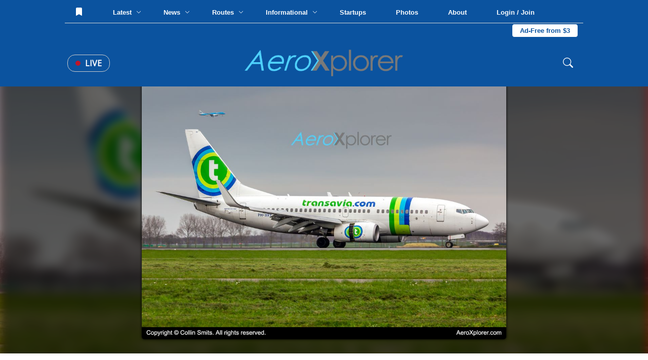

--- FILE ---
content_type: text/html; charset=UTF-8
request_url: https://aeroxplorer.com/viewphoto.php?id=41649
body_size: 113456
content:
<html lang="en">
<head>
   <!-- Global site tag (gtag.js) - Google Analytics -->
<script async src="https://www.googletagmanager.com/gtag/js?id=G-096XLTKPNR"></script>
<script>
  window.dataLayer = window.dataLayer || [];
  function gtag(){dataLayer.push(arguments);}
  gtag('js', new Date());

  gtag('config', 'G-096XLTKPNR');
</script>
<script data-ad-client="ca-pub-9187752978281231" async src="https://pagead2.googlesyndication.com/pagead/js/adsbygoogle.js"></script>    <meta charset="UTF-8">
    <meta name="viewport" content="width=device-width, initial-scale=1.0">
    <title>(PH-XRY) Transavia Boeing 737-7K2 by Collin Smits | AeroXplorer Photo Database</title>
    <link rel="stylesheet" href="../footer.css">
    <link rel="stylesheet" href="../styles.css?t=1768875514">
    <link rel="preconnect" href="https://fonts.gstatic.com">
    <link href="https://fonts.googleapis.com/css2?family=Bebas+Neue&family=Open+Sans&family=Quicksand&display=swap" rel="stylesheet">
    <link rel="shortcut icon" href="favicon.png">
    <link rel="preload" as="image" href="https://media.aeroxplorer.com/large/TEB-hWVSpK5GJ2qQbA8JrrO5.jpg">
    <script src="https://ajax.googleapis.com/ajax/libs/jquery/3.4.1/jquery.min.js"></script>
    <meta name="og:image" content="https://media.aeroxplorer.com/large/TEB-hWVSpK5GJ2qQbA8JrrO5.jpg">
    <meta name="keywords" content="PH-XRY - Transavia, Boeing 737-7K2, AMS, Collin Smits, AeroXplorer, Photos, Aviation, Photography, Aviation Photography, Plane Spotting">
    <meta name="description" content="Transavia Boeing 737-7K2 at AMS by Collin Smits  | AeroXplorer Photo Database. Upload your own photos for free!">
    <meta name="twitter:title" content="(PH-XRY) Transavia Boeing 737-7K2 by Collin Smits | AeroXplorer Photo Database" />
    <meta name="twitter:url" content="https://aeroxplorer.com/viewphoto.php?id=41649" />
    <meta name="twitter:description" content="Transavia Boeing 737-7K2 at AMS by Collin Smits  | AeroXplorer Photo Database. Upload your own photos for free!" />
    <meta name="twitter:image" content="https://media.aeroxplorer.com/large/TEB-hWVSpK5GJ2qQbA8JrrO5.jpg" />
    <meta name="twitter:card" content="summary_large_image" />
    <meta name="twitter:creator" content="@aeroxplorer" />
    <link rel="stylesheet" href="/nav.css">
    <style>
        /* -- BELOW ARE PAGE SPECIFIC -- */
        body {
            background-image: url('https://media.aeroxplorer.com/large/TEB-hWVSpK5GJ2qQbA8JrrO5.jpg');
            background-size: cover;
            background-repeat: no-repeat;
            background-attachment: fixed;
            backdrop-filter: blur(10px) grayscale(20%) contrast(120%) drop-shadow(16px 16px 20px red) brightness(40%);
        }
        .main-place {
            width: 100vw;
            display: flex;
            height: calc(100vh - 160px);
            justify-content: center;
            position: relative;
        }
        .main-place img {
            height: 90%;
            position: relative;
            top: 5%;
            border-radius: 5px;
            box-shadow: 0 0 5px black;
        }
        .ad-cont {
            display: none !important;
        }
        .terminal {
            width: 250px;
            height: 500px;
            background-color: black;
            position: fixed;
            font-family: 'Courier New', monospace;
            bottom: -470px;
            right: 100px;
            z-index: 999;
            border: solid 3px white;
            transition: 0.2s;
        }
        .top-term-area {
            background-color: #00ff00;
            width: 100%;
            height: 30px;
            color: black;
            vertical-align: middle;
            padding: 10px;
            cursor: pointer;
        }
        .main-term {
            width: 100%;
            color: green;
            padding: 10px;
        }
        .text-area-term {
            position: absolute;
            bottom: 0;
            width: 100%;
        }
        #term-type {
            width: 100%;
            background: none;
            color: white;
            border-top: solid 3px white;
            padding: 10px 5px;
            font-family: 'Courier New', monospace;
        }
        .photo-dpdp {
            width: 100%;
            background-color: white;
            padding: 80px;
        }
        img {
            user-select: none;
            -webkit-user-select: none;
            -moz-user-select: none;
            -ms-user-select: none;
            user-drag: none;
            -webkit-user-drag: none;
            -moz-user-drag: none;
            -ms-user-drag: none;
        }
        .info-cnt {
            width: 100%;
        }
        .photo-info th {
            text-align: center;
        }
        .terminal {
            display: block !important;
        }
        .node-title {
            width: 100%;
            display: block;
            font-size: 12px;
            text-transform: uppercase;
            color: #0b539f;
            padding: 5px 0;
            font-family: 'Lato', sans-serif;
        }
        .ac-disp {
            font-family: 'Quicksand', sans-serif;
            width: 100%;
            display: block;
            padding: 5px 0;
        }
        .rec-photos {
            width: 100%;
            margin-top: 40px;
        }
        .photo-tabs {
            width: 100%;
            display: block;
        }
        .photo-tabs a {
            text-decoration: none;
            font-family: 'Open Sans', sans-serif;
            text-transform: uppercase;
            padding: 10px 15px;
            border-top: solid 3px white;
            display: inline-block;
            cursor: pointer;
        }
        .photo-tabs a:hover {
            background-color: #fafafa;
        }
        .tab-select {
            border-top: solid 3px #0b539f !important;
        }
        .photo-row {
            width: 100%;
            padding: 10px;
            border-radius: 2px;
            display: none;
            justify-content: center;
            grid-template-columns: repeat(3,32%);
            grid-gap: 20px 1%;
        }
        .photo-rec-sin {
            width: 33%;
            display: inline-block;
            padding: 5px;
        }
        .photo-rec-sin img {
            width: 100%;
            border-radius: 3px;
        }
        .photo-sin {
            width: 100%;
            border-radius: 5px;
            transition: 0.5s;
            display: block;
        }
        .single-photo {
            position: relative;
            width: 100%;
            cursor: pointer;
            display: block;
        }
        .single-photo img {
            width: 100%;
        }
        .single-photo:hover .photo-info {
            transform: rotateX(0deg);
        }
        .photo-info {
            transform: rotateX(90deg);
            transition: 0.2s;
            transform-origin: top;
            width: 100%;
            height: 100%;
            z-index: 50;
            background-color: rgba(0,0,0,1);
            color: white;
            position: absolute;
            top: 0;
            left: 0;
            padding: 15px;
        }
        .photo-copy {
            width: 100%;
            position: absolute;
            bottom: 0;
            left: 0;
            background: rgba(0,0,0,0.5);
            padding: 5px;
            display: block;
            color: white;
            font-family: 'Lato', sans-serif;
        }
        .photo-width {
            width: 100%;
            color: white;
            font-family: 'Quicksand', sans-serif;
            font-size: 14px;
        }
        .photo-width th {
            padding: 5px 0;
        }
        .photo-width th:first-of-type {
            color: #ccc;
            text-align: right;
            text-transform: uppercase;
            padding-right: 5px;
        }
        .like-banner {
            position: absolute;
            top: 0;
            left: 0;
            padding: 5px 10px;
            font-size: 12px;
            border-bottom-right-radius: 2px;
            background-color: black;
            color: white;
            font-family: 'Montserrat', sans-serif;
        }
        .photo-sin {
            transition: 0.2s;
        }
        .photo-sin img {
            transition: 0.2s;
        }
        @media screen and (max-width: 1100px){
            .photo-dpdp {
                padding: 10px !important;
            }
            .info-cnt tr {
                display: inline !important;
            }
            .info-cnt th {
                display: block !important;
                width: 100% !important;
                text-align: center;
            }
            .main-place {
                min-height: 60vh !important;
                height: auto !important;
                overflow-y: scroll !important;
            }
            .main-place img {
                width: 90vw !important;
                position: relative;
                vertical-align: middle;
                top: 10vh;
            }
            .photo-row {
                grid-template-columns: repeat(1,100%) !important;
            }
            .photo-tabs a {
                width: 100% !important
            }
        }
        .license-pic {
            display: block;
            padding: 10px 15px;
            color: white;
            background-color: #0b539f;
            border-radius: 4px;
            cursor: pointer;
            width: 200px;
            text-decoration: none;
        }
    </style>
    <script type="application/ld+json">
{
  "@context": "https://schema.org",
  "@graph": [
    {
      "@type": "WebSite",
      "@id": "https://aeroxplorer.com/#website",
      "url": "https://aeroxplorer.com/",
      "name": "AeroXplorer",
      "inLanguage": "en-US",
      "publisher": {
        "@id": "https://aeroxplorer.com/#organization"
      }
    },
    {
      "@type": "Organization",
      "@id": "https://aeroxplorer.com/#organization",
      "name": "AeroXplorer",
      "url": "https://aeroxplorer.com",
      "logo": {
        "@type": "ImageObject",
        "@id": "https://aeroxplorer.com/logo.png",
        "url": "https://aeroxplorer.com/logo.png",
        "width": 1726,
        "height": 322,
        "caption": "AeroXplorer logo"
      },
      "sameAs": [
        "https://www.facebook.com/aeroxplorer",
        "https://www.instagram.com/aeroxplorer",
        "https://www.linkedin.com/company/aeroxplorer",
        "https://x.com/aeroxplorer"
      ]
    },
    {
      "@type": "Person",
      "@id": "https://aeroxplorer.com/viewphoto.php?id=41649#person",
      "name": "Collin Smits",
      "url": "https://aeroxplorer.com/viewprofile.php?id=1645"
    },
    {
      "@type": "ImageObject",
      "@id": "https://aeroxplorer.com/viewphoto.php?id=41649#image",
      "url": "https://media.aeroxplorer.com/uploads/TEB-hWVSpK5GJ2qQbA8JrrO5.jpg",
      "contentUrl": "https://media.aeroxplorer.com/uploads/TEB-hWVSpK5GJ2qQbA8JrrO5.jpg",
      "thumbnail": {
        "@type": "ImageObject",
        "@id": "https://media.aeroxplorer.com/small/TEB-hWVSpK5GJ2qQbA8JrrO5.jpg",
        "url": "https://media.aeroxplorer.com/small/TEB-hWVSpK5GJ2qQbA8JrrO5.jpg"
      },
      "name": "PH-XRY - Transavia Boeing 737-7K2 at AMS. Photo by Collin Smits",
      "caption": "PH-XRY - Transavia Boeing 737-7K2 at AMS. Photo by Collin Smits",
      "description": "PH-XRY - Transavia Boeing 737-7K2 at AMS. Photo by Collin Smits",
      "creditText": "Photo by Collin Smits",
      "creator": {
        "@id": "https://aeroxplorer.com/viewphoto.php?id=41649#person"
      },
      "copyrightHolder": {
        "@id": "https://aeroxplorer.com/#organization"
      },
      "copyrightNotice": "Copyright 2026 Collin Smits. Licensed through AeroXplorer.",
      "license": "https://aeroxplorer.com/license-terms.php?license=EDITORIAL",
      "acquireLicensePage": "https://aeroxplorer.com/license-photo.php?id=41649",
      "uploadDate": "03/30/2024 00:00:00-05:00",
      "datePublished": "03/30/2024 00:00:00-05:00",
      "dateModified": "03/30/2024 00:00:00-05:00",
      "fileFormat": "image/jpeg",
      "isFamilyFriendly": true,
      "representativeOfPage": true
    },
    {
      "@type": "WebPage",
      "@id": "https://aeroxplorer.com/viewphoto.php?id=41649",
      "url": "https://aeroxplorer.com/viewphoto.php?id=41649",
      "name": "PH-XRY - Transavia Boeing 737-7K2 at AMS. Photo by Collin Smits",
      "description": "PH-XRY - Transavia Boeing 737-7K2 at AMS. Photo by Collin Smits",
      "inLanguage": "en-US",
      "isPartOf": {
        "@id": "https://aeroxplorer.com/#website"
      },
      "breadcrumb": {
        "@id": "https://aeroxplorer.com/viewphoto.php?id=41649#breadcrumb"
      },
      "primaryImageOfPage": {
        "@id": "https://aeroxplorer.com/viewphoto.php?id=41649#image"
      },
      "image": {
        "@id": "https://aeroxplorer.com/viewphoto.php?id=41649#image"
      },
      "datePublished": "03/30/2024 00:00:00-05:00",
      "dateModified": "03/30/2024 00:00:00-05:00",
      "publisher": {
        "@id": "https://aeroxplorer.com/#organization"
      }
    },
    {
      "@type": "BreadcrumbList",
      "@id": "https://aeroxplorer.com/viewphoto.php?id=41649#breadcrumb",
      "itemListElement": [
        {
          "@type": "ListItem",
          "position": 1,
          "item": {
            "@id": "https://aeroxplorer.com/",
            "name": "Home"
          }
        },
        {
          "@type": "ListItem",
          "position": 2,
          "item": {
            "@id": "https://aeroxplorer.com/photos.php",
            "name": "Photos"
          }
        },
        {
          "@type": "ListItem",
          "position": 3,
          "item": {
            "@id": "https://aeroxplorer.com/viewphoto.php?id=41649",
            "name": "PH-XRY - Transavia Boeing 737-7K2 at AMS. Photo by Collin Smits"
          }
        }
      ]
    }
  ]
}
</script>
</head>
<body>
<nav>
<div class="cookies">
    <h2>Cookies</h2>
    <p>AeroXplorer uses cookies to enhance the user experience. By using this website, you consent to the use of cookies. For more information, see our <a href="/privacy.php">Privacy Policy</a>.</p>
    <button onclick="localStorage.setItem('cookieAgreement',Date.now()); this.parentElement.style.display='none'">I understand</button>
</div>
<div class="upper-bar">
    No notifications at this time. <!-- Add backend to this once CMS is created -->
</div>
<div class="fixed-nav">
    <div class="top-nav">
        <button class="nav-lnk-standalone" onclick="showLoginModal()">
                <svg xmlns="http://www.w3.org/2000/svg" style="position: relative; top: 2px;" width="16" height="16" fill="currentColor"
                    class="bi bi-bookmark-fill" viewBox="0 0 16 16">
                    <path d="M2 2v13.5a.5.5 0 0 0 .74.439L8 13.069l5.26 2.87A.5.5 0 0 0 14 15.5V2a2 2 0 0 0-2-2H4a2 2 0 0 0-2 2" />
                </svg>
            </button>        <div class="nav-lnk-dropdown rm1200">
            <div class="baiter">Latest <span class="nv-caret"><svg xmlns="http://www.w3.org/2000/svg" width="10" height="10" fill="currentColor" class="bi bi-chevron-down"
                viewBox="0 0 16 16">
                <path fill-rule="evenodd"
                    d="M1.646 4.646a.5.5 0 0 1 .708 0L8 10.293l5.646-5.647a.5.5 0 0 1 .708.708l-6 6a.5.5 0 0 1-.708 0l-6-6a.5.5 0 0 1 0-.708" />
            </svg></span></div>
            <div class="popout-nav">
                <table class="news-stories-popout">
                    <colgroup>
                        <col width="19%">
                        <col width="19%">
                        <col width="19%">
                        <col width="19%">
                        <col width="19%">
                    </colgroup>
                    <tr>
                        <td>
                            <a href="/articles/bomb-threat-forces-emergency-diversion-of-indigo-flight.php">
                                    <img src="https://media.aeroxplorer.com/small/rIJWxwmxM9TGjfeU5wI1.jpg" style="width: 100%; object-fit: cover; aspect-ratio: 16 / 9; border-radius: 7px">
                                <span class="popout-art-title">
                                    Bomb Threat Forces Emergency Diversion of IndiGo Flight
                                </span>
                                <span class="popout-art-meta">
                                    By AeroXplorer.com Staff &bull; 24h ago
                                </span>
                            </a>
                            </td><td>
                            <a href="/articles/why-gogo-is-refusing-to-join-the-starlink-speed-race-and-why-its-winning-anyway.php">
                                    <img src="https://media.aeroxplorer.com/small/TEB-rNjtVY2eLFBRUARTTLFS.jpg" style="width: 100%; object-fit: cover; aspect-ratio: 16 / 9; border-radius: 7px">
                                <span class="popout-art-title">
                                    Why Gogo is Refusing to Join the 'Starlink Speed Race' — And Why It'...
                                </span>
                                <span class="popout-art-meta">
                                    By Daniel Mena &bull; 5d ago
                                </span>
                            </a>
                            </td><td>
                            <a href="/articles/sas-hosts-airtoground-csgo-match-at-30000-feet-via-starlink.php">
                                    <img src="https://media.aeroxplorer.com/small/4120-.PNG" style="width: 100%; object-fit: cover; aspect-ratio: 16 / 9; border-radius: 7px">
                                <span class="popout-art-title">
                                    SAS Hosts Air-to-Ground CS:GO Match at 30,000 Feet via Starlink
                                </span>
                                <span class="popout-art-meta">
                                    By Daniel Mena &bull; 5d ago
                                </span>
                            </a>
                            </td><td>
                            <a href="/articles/student-education-as-a-pathway-to-an-aviation-career.php">
                                    <img src="https://media.aeroxplorer.com/small/FvI3QRqdmwHHCxurnsHV.jpg" style="width: 100%; object-fit: cover; aspect-ratio: 16 / 9; border-radius: 7px">
                                <span class="popout-art-title">
                                    Student Education as a Pathway to an Aviation Career
                                </span>
                                <span class="popout-art-meta">
                                    By AeroXplorer.com Staff &bull; 6d ago
                                </span>
                            </a>
                            </td><td>
                            <a href="/articles/eva-air-to-launch-nonstop-flights-to-washingtondulles.php">
                                    <img src="https://media.aeroxplorer.com/small/L0Y845VYIaFG0UhPP8jH.jpg" style="width: 100%; object-fit: cover; aspect-ratio: 16 / 9; border-radius: 7px">
                                <span class="popout-art-title">
                                    EVA Air to Launch Nonstop Flights to Washington-Dulles
                                </span>
                                <span class="popout-art-meta">
                                    By Daniel Mena &bull; 6d ago
                                </span>
                            </a>
                            </td>                    </tr>
                </table>
            </div>
        </div>
        <div class="nav-lnk-dropdown">
            <div class="baiter">News <span class="nv-caret"><svg xmlns="http://www.w3.org/2000/svg" width="10" height="10" fill="currentColor" class="bi bi-chevron-down"
                viewBox="0 0 16 16">
                <path fill-rule="evenodd"
                    d="M1.646 4.646a.5.5 0 0 1 .708 0L8 10.293l5.646-5.647a.5.5 0 0 1 .708.708l-6 6a.5.5 0 0 1-.708 0l-6-6a.5.5 0 0 1 0-.708" />
            </svg></span></div>
            <div class="popout-nav">
                <table class="news-stories-popout">
                    <colgroup>
                        <col width="19%">
                        <col width="19%">
                        <col width="19%">
                        <col width="19%">
                        <col width="19%">
                    </colgroup>
                    <tr>
                        <td>
                            <a href="/articles/bomb-threat-forces-emergency-diversion-of-indigo-flight.php">
                                    <img src="https://media.aeroxplorer.com/small/rIJWxwmxM9TGjfeU5wI1.jpg" style="width: 100%; object-fit: cover; aspect-ratio: 16 / 9; border-radius: 7px">
                                <span class="popout-art-title">
                                    Bomb Threat Forces Emergency Diversion of IndiGo Flight
                                </span>
                                <span class="popout-art-meta">
                                    By AeroXplorer.com Staff &bull; 24h ago
                                </span>
                            </a>
                            </td><td>
                            <a href="/articles/why-gogo-is-refusing-to-join-the-starlink-speed-race-and-why-its-winning-anyway.php">
                                    <img src="https://media.aeroxplorer.com/small/TEB-rNjtVY2eLFBRUARTTLFS.jpg" style="width: 100%; object-fit: cover; aspect-ratio: 16 / 9; border-radius: 7px">
                                <span class="popout-art-title">
                                    Why Gogo is Refusing to Join the 'Starlink Speed Race' — And Why It'...
                                </span>
                                <span class="popout-art-meta">
                                    By Daniel Mena &bull; 5d ago
                                </span>
                            </a>
                            </td><td>
                            <a href="/articles/sas-hosts-airtoground-csgo-match-at-30000-feet-via-starlink.php">
                                    <img src="https://media.aeroxplorer.com/small/4120-.PNG" style="width: 100%; object-fit: cover; aspect-ratio: 16 / 9; border-radius: 7px">
                                <span class="popout-art-title">
                                    SAS Hosts Air-to-Ground CS:GO Match at 30,000 Feet via Starlink
                                </span>
                                <span class="popout-art-meta">
                                    By Daniel Mena &bull; 5d ago
                                </span>
                            </a>
                            </td><td>
                            <a href="/articles/delta-orders-30-boeing-78710-options-for-additional-30.php">
                                    <img src="https://media.aeroxplorer.com/small/9706-.jpg" style="width: 100%; object-fit: cover; aspect-ratio: 16 / 9; border-radius: 7px">
                                <span class="popout-art-title">
                                    Delta Orders 30 Boeing 787-10, Options for Additional 30
                                </span>
                                <span class="popout-art-meta">
                                    By Daniel Mena &bull; 6d ago
                                </span>
                            </a>
                            </td><td>
                            <a href="/articles/arizona-helicopter-crash-how-a.php">
                                    <img src="https://media.aeroxplorer.com/small/TEB-jfV28aLBpdpFGwjANaQJ.JPG" style="width: 100%; object-fit: cover; aspect-ratio: 16 / 9; border-radius: 7px">
                                <span class="popout-art-title">
                                    NTSB Scrutinizes FAA NOTAM Logic Following Fatal MD 530F Canyon Crash
                                </span>
                                <span class="popout-art-meta">
                                    By Kalum Shashi Ishara &bull; 10d ago
                                </span>
                            </a>
                            </td>                    </tr>
                </table>
            </div>
        </div>
        <div class="nav-lnk-dropdown rm1100">
            <div class="baiter">Routes <span class="nv-caret"><svg xmlns="http://www.w3.org/2000/svg" width="10" height="10" fill="currentColor" class="bi bi-chevron-down"
                viewBox="0 0 16 16">
                <path fill-rule="evenodd"
                    d="M1.646 4.646a.5.5 0 0 1 .708 0L8 10.293l5.646-5.647a.5.5 0 0 1 .708.708l-6 6a.5.5 0 0 1-.708 0l-6-6a.5.5 0 0 1 0-.708" />
            </svg></span></div>
            <div class="popout-nav">
                <table class="news-stories-popout">
                    <colgroup>
                        <col width="19%">
                        <col width="19%">
                        <col width="19%">
                        <col width="19%">
                        <col width="19%">
                    </colgroup>
                    <tr>
                        <td>
                            <a href="/articles/eva-air-to-launch-nonstop-flights-to-washingtondulles.php">
                                    <img src="https://media.aeroxplorer.com/small/L0Y845VYIaFG0UhPP8jH.jpg" style="width: 100%; object-fit: cover; aspect-ratio: 16 / 9; border-radius: 7px">
                                <span class="popout-art-title">
                                    EVA Air to Launch Nonstop Flights to Washington-Dulles
                                </span>
                                <span class="popout-art-meta">
                                    By Daniel Mena &bull; 6d ago
                                </span>
                            </a>
                            </td><td>
                            <a href="/articles/emirates-expands-premium-economy-to-84-routes.php">
                                    <img src="https://media.aeroxplorer.com/small/Sa8rAFzRdmU7ARSA2lPg.jpg" style="width: 100%; object-fit: cover; aspect-ratio: 16 / 9; border-radius: 7px">
                                <span class="popout-art-title">
                                    Emirates Expands Premium Economy to 84 Routes
                                </span>
                                <span class="popout-art-meta">
                                    By Kalum Shashi Ishara &bull; 11d ago
                                </span>
                            </a>
                            </td><td>
                            <a href="/articles/pivot-airlines-rebrands-to-great-north-airlines-to-spearhead-canadas-regional-revival.php">
                                    <img src="https://media.aeroxplorer.com/small/c-fhst-pivot-airlines-bombardier-crj-200lr-cl-600-2b19_PlanespottersNet_1623431_a9e921e7cb_o.jpg" style="width: 100%; object-fit: cover; aspect-ratio: 16 / 9; border-radius: 7px">
                                <span class="popout-art-title">
                                    Pivot Airlines Rebrands to Great North Airlines to Spearhead Canada’...
                                </span>
                                <span class="popout-art-meta">
                                    By Kalum Shashi Ishara &bull; 11d ago
                                </span>
                            </a>
                            </td><td>
                            <a href="/articles/first-airbus-a321xlr-arrives-in-delhi-to-launch-landmark-athens-route.php">
                                    <img src="https://media.aeroxplorer.com/small/FRZDQE9hLQ62gm3BHpeK.jpg" style="width: 100%; object-fit: cover; aspect-ratio: 16 / 9; border-radius: 7px">
                                <span class="popout-art-title">
                                    First Airbus A321XLR Arrives in Delhi to Launch Landmark Athens Route
                                </span>
                                <span class="popout-art-meta">
                                    By Kalum Shashi Ishara &bull; 12d ago
                                </span>
                            </a>
                            </td><td>
                            <a href="/articles/saudi-lcc-flyadeal-expands-network-with-new-medina-base.php">
                                    <img src="https://media.aeroxplorer.com/small/zerva.PNG" style="width: 100%; object-fit: cover; aspect-ratio: 16 / 9; border-radius: 7px">
                                <span class="popout-art-title">
                                    Saudi LCC Flyadeal Expands Network with New Medina Base
                                </span>
                                <span class="popout-art-meta">
                                    By Kalum Shashi Ishara &bull; 12d ago
                                </span>
                            </a>
                            </td>                    </tr>
                </table>
            </div>
        </div>
        <div class="nav-lnk-dropdown">
            <div class="baiter">Informational <span class="nv-caret"><svg xmlns="http://www.w3.org/2000/svg" width="10" height="10"
                        fill="currentColor" class="bi bi-chevron-down" viewBox="0 0 16 16">
                        <path fill-rule="evenodd"
                            d="M1.646 4.646a.5.5 0 0 1 .708 0L8 10.293l5.646-5.647a.5.5 0 0 1 .708.708l-6 6a.5.5 0 0 1-.708 0l-6-6a.5.5 0 0 1 0-.708" />
                    </svg></span></div>
            <div class="popout-nav">
                <table class="news-stories-popout">
                    <colgroup>
                        <col width="19%">
                        <col width="19%">
                        <col width="19%">
                        <col width="19%">
                        <col width="19%">
                    </colgroup>
                    <tr>
                        <td>
                            <a href="/articles/student-education-as-a-pathway-to-an-aviation-career.php">
                                    <img src="https://media.aeroxplorer.com/small/FvI3QRqdmwHHCxurnsHV.jpg" style="width: 100%; object-fit: cover; aspect-ratio: 16 / 9; border-radius: 7px">
                                <span class="popout-art-title">
                                    Student Education as a Pathway to an Aviation Career
                                </span>
                                <span class="popout-art-meta">
                                    By AeroXplorer.com Staff &bull; 6d ago
                                </span>
                            </a>
                            </td><td>
                            <a href="/articles/jan-04-week-in-aviation-recap.php">
                                    <img src="https://media.aeroxplorer.com/small/8616-photo-essay-n874tw-the-doj-jet-that-brought-maduro-to-new-york.jpg" style="width: 100%; object-fit: cover; aspect-ratio: 16 / 9; border-radius: 7px">
                                <span class="popout-art-title">
                                    This Week in Aviation: The 10 Stories That Mattered Most
                                </span>
                                <span class="popout-art-meta">
                                    By AeroXplorer &bull; 8d ago
                                </span>
                            </a>
                            </td><td>
                            <a href="/articles/317-why-aviation-careers-attract-students-with-global-mindsets.php">
                                    <img src="https://media.aeroxplorer.com/small/1181-why-aviation-careers-attract-students-with-global-mindsets.png" style="width: 100%; object-fit: cover; aspect-ratio: 16 / 9; border-radius: 7px">
                                <span class="popout-art-title">
                                    Why Aviation Careers Attract Students with Global Mindsets
                                </span>
                                <span class="popout-art-meta">
                                    By AeroXplorer.com Staff &bull; 13d ago
                                </span>
                            </a>
                            </td><td>
                            <a href="/articles/eus-15m-vision-for-the-future-multirole-light-aircraft-fmla-by-2035.php">
                                    <img src="https://media.aeroxplorer.com/small/a-29-super-tucano_10.jpg" style="width: 100%; object-fit: cover; aspect-ratio: 16 / 9; border-radius: 7px">
                                <span class="popout-art-title">
                                    EU’s €15M Vision for the Future Multirole Light Aircraft (FMLA) by...
                                </span>
                                <span class="popout-art-meta">
                                    By Kalum Shashi Ishara &bull; 14d ago
                                </span>
                            </a>
                            </td><td>
                            <a href="/articles/dec-28-week-in-aviation-recap.php">
                                    <img src="https://media.aeroxplorer.com/small/iKcX3y2gPeq9TGJbrgRg.jpg" style="width: 100%; object-fit: cover; aspect-ratio: 16 / 9; border-radius: 7px">
                                <span class="popout-art-title">
                                    This Week in Aviation: The 10 Stories That Mattered Most
                                </span>
                                <span class="popout-art-meta">
                                    By AeroXplorer &bull; 15d ago
                                </span>
                            </a>
                            </td>                    </tr>
                </table>
            </div>
        </div>
        <a class="nav-lnk-standalone rm1200" href="/startups.php">
            Startups
        </a>
        <a class="nav-lnk-standalone" href="/photos.php">
            Photos
        </a>
        <a class="nav-lnk-standalone" href="/about.php">
            About
        </a>
        <button class="nav-lnk-standalone" onclick="showLoginModal()">
                Login / Join
            </button><a class="subscribe-lnk" href="/plus/">Ad-Free from $3</a>        
    </div>
    <div class="bottom-nav">
        <div class="left-bottom-nav">
            <a class="live-news" href="/#live">
                <span class="nav-live-circle"></span>
                Live
            </a>
            <button onclick="openMobileNav()" class="mobile-bait">
                <svg xmlns="http://www.w3.org/2000/svg" width="30" height="30" fill="currentColor" class="bi bi-list"
                    viewBox="0 0 16 16">
                    <path fill-rule="evenodd"
                        d="M2.5 12a.5.5 0 0 1 .5-.5h10a.5.5 0 0 1 0 1H3a.5.5 0 0 1-.5-.5m0-4a.5.5 0 0 1 .5-.5h10a.5.5 0 0 1 0 1H3a.5.5 0 0 1-.5-.5m0-4a.5.5 0 0 1 .5-.5h10a.5.5 0 0 1 0 1H3a.5.5 0 0 1-.5-.5" />
                </svg>
            </button>
        </div>
        <a href="/" class="center-bottom-nav">
            <img src="https://aeroxplorer.com/logo.png">
        </a>
        <div class="right-bottom-nav">
            <form class="search-field" action="/search.php" method="GET" enctype="text/plain">
                <svg xmlns="http://www.w3.org/2000/svg" width="20" height="20" fill="currentColor" class="bi bi-search"
                    viewBox="0 0 16 16">
                    <path
                        d="M11.742 10.344a6.5 6.5 0 1 0-1.397 1.398h-.001q.044.06.098.115l3.85 3.85a1 1 0 0 0 1.415-1.414l-3.85-3.85a1 1 0 0 0-.115-.1zM12 6.5a5.5 5.5 0 1 1-11 0 5.5 5.5 0 0 1 11 0" />
                </svg>
                <input type="search" name="q" class="search-nav" placeholder="Search..."> 
            </form>
        </div>
    </div>
</div>
<div class="mobile-blackout"></div>
<div class="mobile-nav">
    <button onclick="closeMobileNav()" class="mn-close">
        <svg xmlns="http://www.w3.org/2000/svg" width="30" height="30" fill="currentColor" class="bi bi-x-lg"
            viewBox="0 0 16 16">
            <path
                d="M2.146 2.854a.5.5 0 1 1 .708-.708L8 7.293l5.146-5.147a.5.5 0 0 1 .708.708L8.707 8l5.147 5.146a.5.5 0 0 1-.708.708L8 8.707l-5.146 5.147a.5.5 0 0 1-.708-.708L7.293 8z" />
        </svg>
    </button>
    <a href="/">
        <img src="https://aeroxplorer.com/favicon.png" style="width: 20%; margin: 20px; display: block;">
    </a>
    <form class="mobile-nav-search" action="/search.php">
        <input type="search" name="q" placeholder="Search...">
        <input type="submit" value="Search">
    </form>
    <div class="mobile-nav-links">
        <a href="/">Home</a>
        <a href="/latest.php">Latest Articles</a>
        <a href="/news.php">News</a>
        <a href="/routes.php">Routes</a>
        <a href="/informational.php">Informational</a>
        <a href="/startups.php">Startups</a>
        <a href="/photos.php">Photos</a>
        <a href="/about.php">About</a>
        <span class="mobile-hr"></span>
                <a href="/login.php?redirect=L3ZpZXdwaG90by5waHA=">Log in</a>
        <a href="/create.php?redirect=L3ZpZXdwaG90by5waHA=">Create an account</a>
                <a href="/contact.php">Contact us</a>
    </div>
    <div class="mobile-nav-socials">
        <a href="https://instagram.com/aeroxplorer">
            <svg xmlns="http://www.w3.org/2000/svg" width="20" height="20" fill="currentColor" class="bi bi-instagram"
                viewBox="0 0 16 16">
                <path
                    d="M8 0C5.829 0 5.556.01 4.703.048 3.85.088 3.269.222 2.76.42a3.9 3.9 0 0 0-1.417.923A3.9 3.9 0 0 0 .42 2.76C.222 3.268.087 3.85.048 4.7.01 5.555 0 5.827 0 8.001c0 2.172.01 2.444.048 3.297.04.852.174 1.433.372 1.942.205.526.478.972.923 1.417.444.445.89.719 1.416.923.51.198 1.09.333 1.942.372C5.555 15.99 5.827 16 8 16s2.444-.01 3.298-.048c.851-.04 1.434-.174 1.943-.372a3.9 3.9 0 0 0 1.416-.923c.445-.445.718-.891.923-1.417.197-.509.332-1.09.372-1.942C15.99 10.445 16 10.173 16 8s-.01-2.445-.048-3.299c-.04-.851-.175-1.433-.372-1.941a3.9 3.9 0 0 0-.923-1.417A3.9 3.9 0 0 0 13.24.42c-.51-.198-1.092-.333-1.943-.372C10.443.01 10.172 0 7.998 0zm-.717 1.442h.718c2.136 0 2.389.007 3.232.046.78.035 1.204.166 1.486.275.373.145.64.319.92.599s.453.546.598.92c.11.281.24.705.275 1.485.039.843.047 1.096.047 3.231s-.008 2.389-.047 3.232c-.035.78-.166 1.203-.275 1.485a2.5 2.5 0 0 1-.599.919c-.28.28-.546.453-.92.598-.28.11-.704.24-1.485.276-.843.038-1.096.047-3.232.047s-2.39-.009-3.233-.047c-.78-.036-1.203-.166-1.485-.276a2.5 2.5 0 0 1-.92-.598 2.5 2.5 0 0 1-.6-.92c-.109-.281-.24-.705-.275-1.485-.038-.843-.046-1.096-.046-3.233s.008-2.388.046-3.231c.036-.78.166-1.204.276-1.486.145-.373.319-.64.599-.92s.546-.453.92-.598c.282-.11.705-.24 1.485-.276.738-.034 1.024-.044 2.515-.045zm4.988 1.328a.96.96 0 1 0 0 1.92.96.96 0 0 0 0-1.92m-4.27 1.122a4.109 4.109 0 1 0 0 8.217 4.109 4.109 0 0 0 0-8.217m0 1.441a2.667 2.667 0 1 1 0 5.334 2.667 2.667 0 0 1 0-5.334" />
            </svg>
        </a>
        <a href="https://facebook.com/aeroxplorer">
            <svg xmlns="http://www.w3.org/2000/svg" width="20" height="20" fill="currentColor" class="bi bi-facebook"
                viewBox="0 0 16 16">
                <path
                    d="M16 8.049c0-4.446-3.582-8.05-8-8.05C3.58 0-.002 3.603-.002 8.05c0 4.017 2.926 7.347 6.75 7.951v-5.625h-2.03V8.05H6.75V6.275c0-2.017 1.195-3.131 3.022-3.131.876 0 1.791.157 1.791.157v1.98h-1.009c-.993 0-1.303.621-1.303 1.258v1.51h2.218l-.354 2.326H9.25V16c3.824-.604 6.75-3.934 6.75-7.951" />
            </svg>
        </a>
        <a href="https://x.com/aeroxplorer">
            <svg xmlns="http://www.w3.org/2000/svg" width="20" height="20" fill="currentColor" class="bi bi-twitter-x"
                viewBox="0 0 16 16">
                <path
                    d="M12.6.75h2.454l-5.36 6.142L16 15.25h-4.937l-3.867-5.07-4.425 5.07H.316l5.733-6.57L0 .75h5.063l3.495 4.633L12.601.75Zm-.86 13.028h1.36L4.323 2.145H2.865z" />
            </svg>
        </a>
        <a href="https://linkedin.com/company/aeroxplorer">
            <svg xmlns="http://www.w3.org/2000/svg" width="20" height="20" fill="currentColor" class="bi bi-linkedin"
                viewBox="0 0 16 16">
                <path
                    d="M0 1.146C0 .513.526 0 1.175 0h13.65C15.474 0 16 .513 16 1.146v13.708c0 .633-.526 1.146-1.175 1.146H1.175C.526 16 0 15.487 0 14.854zm4.943 12.248V6.169H2.542v7.225zm-1.2-8.212c.837 0 1.358-.554 1.358-1.248-.015-.709-.52-1.248-1.342-1.248S2.4 3.226 2.4 3.934c0 .694.521 1.248 1.327 1.248zm4.908 8.212V9.359c0-.216.016-.432.08-.586.173-.431.568-.878 1.232-.878.869 0 1.216.662 1.216 1.634v3.865h2.401V9.25c0-2.22-1.184-3.252-2.764-3.252-1.274 0-1.845.7-2.165 1.193v.025h-.016l.016-.025V6.169h-2.4c.03.678 0 7.225 0 7.225z" />
            </svg>
        </a>
        <a href="https://aeroxplorer.com/watch">
            <svg xmlns="http://www.w3.org/2000/svg" width="20" height="20" fill="currentColor" class="bi bi-youtube"
                viewBox="0 0 16 16">
                <path
                    d="M8.051 1.999h.089c.822.003 4.987.033 6.11.335a2.01 2.01 0 0 1 1.415 1.42c.101.38.172.883.22 1.402l.01.104.022.26.008.104c.065.914.073 1.77.074 1.957v.075c-.001.194-.01 1.108-.082 2.06l-.008.105-.009.104c-.05.572-.124 1.14-.235 1.558a2.01 2.01 0 0 1-1.415 1.42c-1.16.312-5.569.334-6.18.335h-.142c-.309 0-1.587-.006-2.927-.052l-.17-.006-.087-.004-.171-.007-.171-.007c-1.11-.049-2.167-.128-2.654-.26a2.01 2.01 0 0 1-1.415-1.419c-.111-.417-.185-.986-.235-1.558L.09 9.82l-.008-.104A31 31 0 0 1 0 7.68v-.123c.002-.215.01-.958.064-1.778l.007-.103.003-.052.008-.104.022-.26.01-.104c.048-.519.119-1.023.22-1.402a2.01 2.01 0 0 1 1.415-1.42c.487-.13 1.544-.21 2.654-.26l.17-.007.172-.006.086-.003.171-.007A100 100 0 0 1 7.858 2zM6.4 5.209v4.818l4.157-2.408z" />
            </svg>
        </a>
    </div>
</div>
</nav>
<div class="content-spacer"></div>
<div class="login-signup-modal">
<button class="close-login-modal" onclick="hideLoginModal()">
    <svg xmlns="http://www.w3.org/2000/svg" width="25" height="25" fill="currentColor" class="bi bi-x-lg"
        viewBox="0 0 16 16">
        <path
            d="M2.146 2.854a.5.5 0 1 1 .708-.708L8 7.293l5.146-5.147a.5.5 0 0 1 .708.708L8.707 8l5.147 5.146a.5.5 0 0 1-.708.708L8 8.707l-5.146 5.147a.5.5 0 0 1-.708-.708L7.293 8z" />
    </svg>
</button>
<img src="https://media.aeroxplorer.com/uploads/JXrSSZCrkLvZv1yDPWin.jpeg">
<div class="right-portal-modal">
    <div class="user-login-modal">
        <span class="modal-title">Log in</span>
        <form action="/login.php?redirect=L3ZpZXdwaG90by5waHA=" method="POST">
            <div class="g_id_signin" data-theme="filled_blue"></div>
            <input type="text" name="username" placeholder="Email or username" required>
            <input type="password" name="password" placeholder="Password" required>
            <label>
                <input type="checkbox" name="remember" value="TRUE"> Remember me
            </label>
            <input type="hidden" name="csrf" value="bca6b828afcbbed25e1da38b78fb4fd9">
            <input type="submit" name="login" value="Login">
        </form>
        <button class="switch-modal" onclick="setLoginModal(1)">Don't have an account?</button>
    </div>
    <div class="user-signup-modal">
        <button class="switch-modal" onclick="setLoginModal(0)">Already have an account?</button>
        <span class="modal-title">Sign up</span>
        <form action="/create.php?redirect=L3ZpZXdwaG90by5waHA=" method="POST">
            <div class="g_id_signin" data-text="signup_with" data-theme="filled_blue"></div>
            <input type="text" name="name" placeholder="Your real name" required>
            <input type="email" name="email" placeholder="Email address" required>
            <!--<input type="text" name="username" placeholder="Create a username" required>-->
            <input type="password" name="password" placeholder="Password" required>
            <input type="password" name="confirmpassword" placeholder="Confirm password" required>
            <label>
                <input type="checkbox" name="tc" value="TRUE" required> By creating an account, you agree to AeroXplorer's <a href="/terms.php"
                    target="_blank">Terms of Use</a> and <a href="/privacy.php">Privacy Policy</a>.
            </label>
            <input type="hidden" name="ext" value="1768875514">
            <input type="hidden" name="csrf" value="bca6b828afcbbed25e1da38b78fb4fd9">
            <input type="submit" name="create" value="Create account">
        </form>
    </div>
</div>
</div>

  <div id="g_id_onload"
     data-client_id="899138044054-5ql63p7ga5s0juol3fn79c8622e18qfu.apps.googleusercontent.com"
     data-context="signup"
     data-ux_mode="popup"
     data-callback="handleCredentialResponse"
     data-auto_select="false"
     data-itp_support="true">
</div>
<script type="text/javascript">

function createGoogleAcct(c){
    var xhr = new XMLHttpRequest();
    xhr.open("POST","/create?token=" + c + "&platform=google&reqtype=nore");
    xhr.setRequestHeader("Content-type","application/x-www-form-urlencoded");
    xhr.send("BuildCreationReqest");
    xhr.onload = function(){
        var r = this.responseText;
        if(r == "TRUE"){
            location.reload();
        } else {
            console.log("Failed to log user in");
        }
    }
}

function handleCredentialResponse(response) {
      const cred = response.credential;
      var xhr = new XMLHttpRequest();
      xhr.open("POST","/login");
      xhr.setRequestHeader("Content-type","application/x-www-form-urlencoded");
      xhr.send("action=SSO&token=" + cred + "&platform=GOOGLE&reqtype=nore");
      xhr.onload = function(){
          const resp = this.responseText;
          if(resp == "CREATE"){
              createGoogleAcct(cred);
              // window.location.href="/create?token=" + cred + "&platform=google";
          } else if(resp == "LINK"){
              window.location.href="/link?token=" + cred + "&platform=google";
          } else if(resp == "FAIL") {
              window.alert("There was an error logging you in.")
          } else {
              location.reload();
          }
      }
  }
  </script><div class="main-place">
<!-- MAIN PHOTO -->
<img data-in-case-url="TEB-hWVSpK5GJ2qQbA8JrrO5.jpg" oncontextmenu="preventThis(event)" src="https://media.aeroxplorer.com/large/TEB-hWVSpK5GJ2qQbA8JrrO5.jpg" class="big-img" onerror="fix('TEB-hWVSpK5GJ2qQbA8JrrO5.jpg','')" ALT="Photo of PH-XRY - Transavia Boeing 737-7K2 at AMS on AeroXplorer Aviation Database" title="Photo of PH-XRY - Transavia Boeing 737-7K2 at AMS on AeroXplorer Aviation Database">
</div>
<div class="photo-dpdp">
    <table class="info-cnt">
        <tr>
            <th>
                <center>
                    <span class="node-title">
                    
                </span>
                <span class="ac-disp"><a class="license-pic" href="/license-photo.php?id=41649"><svg xmlns="http://www.w3.org/2000/svg" width="13" height="13" fill="currentColor" class="bi bi-bank2" viewBox="0 0 16 16">
  <path d="M8.277.084a.5.5 0 0 0-.554 0l-7.5 5A.5.5 0 0 0 .5 6h1.875v7H1.5a.5.5 0 0 0 0 1h13a.5.5 0 1 0 0-1h-.875V6H15.5a.5.5 0 0 0 .277-.916zM12.375 6v7h-1.25V6zm-2.5 0v7h-1.25V6zm-2.5 0v7h-1.25V6zm-2.5 0v7h-1.25V6zM8 4a1 1 0 1 1 0-2 1 1 0 0 1 0 2M.5 15a.5.5 0 0 0 0 1h15a.5.5 0 1 0 0-1z"/>
</svg> License this photo</a></span>
                </center>
            </th>
            <th>
                <span class="node-title">
                    Photo By
                </span>
                <span class="ac-disp"><a class="photographer-lnk" href="viewprofile.php?id=1645">Collin Smits</a></span>
            </th>
            <th>
                <span class="node-title">
                    Airline
                </span>
                <span class="ac-disp" id="info-airline">Transavia</span>
            </th>
            <th>
                <span class="node-title">
                    Aircraft
                </span>
                <span class="ac-disp" id="info-aircraft">Boeing 737-7K2</span>
            </hd>
        </tr>
        <tr>
            <th>
                <span class="node-title">
                    Registration
                </span>
                <span class="ac-disp" id="info-reg">PH-XRY</span>
            </hd>
            <th>
                <span class="node-title">
                    Airport
                </span>
                <span class="ac-disp"><span id="info-airport">AMS</span> &bull; <a href='airport.php?code=AMS' class='view-open'>View</a></span></span>
            </th>
            <th>
                <span class="node-title">
                    Upload Date
                </span>
                <span class="ac-disp">03/30/2024</span>
            </th>
            <th>
                <span class="node-title">
                    Photo Date
                </span>
                <span class="ac-disp">03/26/2024</span>
            </th>
        </tr>
        <tr>
                    </tr>
    </table>
    <br><br><center><script async src="https://pagead2.googlesyndication.com/pagead/js/adsbygoogle.js?client=ca-pub-9187752978281231" crossorigin="anonymous"></script>
                    <!-- Homepage - BelowSocials -->
                    <ins class="adsbygoogle"
                         style="display:block"
                         data-ad-client="ca-pub-9187752978281231"
                         data-ad-slot="3304418632"
                         data-ad-format="auto"
                         data-full-width-responsive="true"></ins>
                    <script>
                         (adsbygoogle = window.adsbygoogle || []).push({});
                    </script></center>    <!-- RECOMMENDED PHOTOS-->
    <div class="rec-photos">
        <div class="photo-tabs">
            <a onclick="setTab(0)">Airline (Transavia)</a>
            <a onclick="setTab(1)">Aircraft (Boeing 737-7K2)</a>
            <a onclick="setTab(2)">Airport (AMS)</a>
            <a onclick="setTab(3)">Photographer (Collin Smits)</a>
            <a onclick="setTab(4)">Registration (PH-XRY)</a>
        </div>
        <div class="photo-row airline">
            
                    <a class="photo-sin p35138" oncontextmenu="likePhoto(event,35138)" href="viewphoto.php?id=35138">
                        <div class="single-photo">
                            <div class="photo-info">
                                <table class="photo-width">
                                    <tr>
                                        <td>Airline</td>
                                        <td>Transavia</td>
                                    </tr>
                                    <tr>
                                        <td>Aircraft</td>
                                        <td>Boeing 737-800</td>
                                    </tr>
                                    <tr>
                                        <td>Airport</td>
                                        <td>AMS</td>
                                    </tr>
                                    <tr>
                                        <td>Photo Date</td>
                                        <td>08/07/2023</td>
                                    </tr>
                                    <tr>
                                        <td>Registration</td>
                                        <td>PH-HZW</td>
                                    </tr>
                                    <tr>
                                        <td>Views</td>
                                        <td>13755</td>
                                    </tr>
                                </table>
                            </div>
                            <img src="https://media.aeroxplorer.com/medium/r584zJn6dxuJvWlHaRz6.jpg" onerror="fix('r584zJn6dxuJvWlHaRz6.jpg','')">
                            <span class="photo-copy">&copy; 2026 Tom Reichert</span>
                            
                        </div>
                    </a>
                    <a class="photo-sin p36882" oncontextmenu="likePhoto(event,36882)" href="viewphoto.php?id=36882">
                        <div class="single-photo">
                            <div class="photo-info">
                                <table class="photo-width">
                                    <tr>
                                        <td>Airline</td>
                                        <td>Transavia</td>
                                    </tr>
                                    <tr>
                                        <td>Aircraft</td>
                                        <td>Boeing 737-800</td>
                                    </tr>
                                    <tr>
                                        <td>Airport</td>
                                        <td>EIN</td>
                                    </tr>
                                    <tr>
                                        <td>Photo Date</td>
                                        <td>10/12/2023</td>
                                    </tr>
                                    <tr>
                                        <td>Registration</td>
                                        <td>PH-HSJ</td>
                                    </tr>
                                    <tr>
                                        <td>Views</td>
                                        <td>17865</td>
                                    </tr>
                                </table>
                            </div>
                            <img src="https://media.aeroxplorer.com/medium/TEB-1msTggU4zG7WB1g1Mj6I.jpg" onerror="fix('TEB-1msTggU4zG7WB1g1Mj6I.jpg','')">
                            <span class="photo-copy">&copy; 2026 Collin Smits</span>
                            
                        </div>
                    </a>
                    <a class="photo-sin p39338" oncontextmenu="likePhoto(event,39338)" href="viewphoto.php?id=39338">
                        <div class="single-photo">
                            <div class="photo-info">
                                <table class="photo-width">
                                    <tr>
                                        <td>Airline</td>
                                        <td>Transavia</td>
                                    </tr>
                                    <tr>
                                        <td>Aircraft</td>
                                        <td>Boeing 737-800</td>
                                    </tr>
                                    <tr>
                                        <td>Airport</td>
                                        <td>EIN</td>
                                    </tr>
                                    <tr>
                                        <td>Photo Date</td>
                                        <td>01/28/2024</td>
                                    </tr>
                                    <tr>
                                        <td>Registration</td>
                                        <td>PH-HXF</td>
                                    </tr>
                                    <tr>
                                        <td>Views</td>
                                        <td>13840</td>
                                    </tr>
                                </table>
                            </div>
                            <img src="https://media.aeroxplorer.com/medium/TEB-yTmtS5z1hZvikfU5CR35.jpg" onerror="fix('TEB-yTmtS5z1hZvikfU5CR35.jpg','')">
                            <span class="photo-copy">&copy; 2026 Collin Smits</span>
                            
                        </div>
                    </a>
                    <a class="photo-sin p39339" oncontextmenu="likePhoto(event,39339)" href="viewphoto.php?id=39339">
                        <div class="single-photo">
                            <div class="photo-info">
                                <table class="photo-width">
                                    <tr>
                                        <td>Airline</td>
                                        <td>Transavia</td>
                                    </tr>
                                    <tr>
                                        <td>Aircraft</td>
                                        <td>Boeing 737-8K2</td>
                                    </tr>
                                    <tr>
                                        <td>Airport</td>
                                        <td>EIN</td>
                                    </tr>
                                    <tr>
                                        <td>Photo Date</td>
                                        <td>01/28/2024</td>
                                    </tr>
                                    <tr>
                                        <td>Registration</td>
                                        <td>PH-HXI</td>
                                    </tr>
                                    <tr>
                                        <td>Views</td>
                                        <td>13121</td>
                                    </tr>
                                </table>
                            </div>
                            <img src="https://media.aeroxplorer.com/medium/TEB-SAk4VzyYIK5EuFQqDitQ.jpg" onerror="fix('TEB-SAk4VzyYIK5EuFQqDitQ.jpg','')">
                            <span class="photo-copy">&copy; 2026 Collin Smits</span>
                            
                        </div>
                    </a>
                    <a class="photo-sin p40121" oncontextmenu="likePhoto(event,40121)" href="viewphoto.php?id=40121">
                        <div class="single-photo">
                            <div class="photo-info">
                                <table class="photo-width">
                                    <tr>
                                        <td>Airline</td>
                                        <td>Transavia </td>
                                    </tr>
                                    <tr>
                                        <td>Aircraft</td>
                                        <td>Boeing 737-800</td>
                                    </tr>
                                    <tr>
                                        <td>Airport</td>
                                        <td>MAD</td>
                                    </tr>
                                    <tr>
                                        <td>Photo Date</td>
                                        <td>12/21/2023</td>
                                    </tr>
                                    <tr>
                                        <td>Registration</td>
                                        <td>F-GZHC</td>
                                    </tr>
                                    <tr>
                                        <td>Views</td>
                                        <td>12186</td>
                                    </tr>
                                </table>
                            </div>
                            <img src="https://media.aeroxplorer.com/medium/v7b2Z3kyjxhHEGy8qQDs.jpg" onerror="fix('v7b2Z3kyjxhHEGy8qQDs.jpg','')">
                            <span class="photo-copy">&copy; 2026 Ricardo Mungarro</span>
                            
                        </div>
                    </a>
                    <a class="photo-sin p40222" oncontextmenu="likePhoto(event,40222)" href="viewphoto.php?id=40222">
                        <div class="single-photo">
                            <div class="photo-info">
                                <table class="photo-width">
                                    <tr>
                                        <td>Airline</td>
                                        <td>Transavia</td>
                                    </tr>
                                    <tr>
                                        <td>Aircraft</td>
                                        <td>Boeing 737-800</td>
                                    </tr>
                                    <tr>
                                        <td>Airport</td>
                                        <td>NWI</td>
                                    </tr>
                                    <tr>
                                        <td>Photo Date</td>
                                        <td>01/10/2024</td>
                                    </tr>
                                    <tr>
                                        <td>Registration</td>
                                        <td>F-HTVQ</td>
                                    </tr>
                                    <tr>
                                        <td>Views</td>
                                        <td>13303</td>
                                    </tr>
                                </table>
                            </div>
                            <img src="https://media.aeroxplorer.com/medium/ERW8suuNLyHCvV0bxyai.jpg" onerror="fix('ERW8suuNLyHCvV0bxyai.jpg','')">
                            <span class="photo-copy">&copy; 2026 Alex Payton</span>
                            
                        </div>
                    </a>
                    <a class="photo-sin p40908" oncontextmenu="likePhoto(event,40908)" href="viewphoto.php?id=40908">
                        <div class="single-photo">
                            <div class="photo-info">
                                <table class="photo-width">
                                    <tr>
                                        <td>Airline</td>
                                        <td>Transavia</td>
                                    </tr>
                                    <tr>
                                        <td>Aircraft</td>
                                        <td>Boeing 737-8K2</td>
                                    </tr>
                                    <tr>
                                        <td>Airport</td>
                                        <td>EIN</td>
                                    </tr>
                                    <tr>
                                        <td>Photo Date</td>
                                        <td>10/18/2023</td>
                                    </tr>
                                    <tr>
                                        <td>Registration</td>
                                        <td>PH-HZG</td>
                                    </tr>
                                    <tr>
                                        <td>Views</td>
                                        <td>11678</td>
                                    </tr>
                                </table>
                            </div>
                            <img src="https://media.aeroxplorer.com/medium/TEB-Ie6e1cWepDjDoBnGYfuf.jpg" onerror="fix('TEB-Ie6e1cWepDjDoBnGYfuf.jpg','')">
                            <span class="photo-copy">&copy; 2026 Collin Smits</span>
                            
                        </div>
                    </a>
                    <a class="photo-sin p41621" oncontextmenu="likePhoto(event,41621)" href="viewphoto.php?id=41621">
                        <div class="single-photo">
                            <div class="photo-info">
                                <table class="photo-width">
                                    <tr>
                                        <td>Airline</td>
                                        <td>Transavia</td>
                                    </tr>
                                    <tr>
                                        <td>Aircraft</td>
                                        <td>Boeing 737-800</td>
                                    </tr>
                                    <tr>
                                        <td>Airport</td>
                                        <td>EIN</td>
                                    </tr>
                                    <tr>
                                        <td>Photo Date</td>
                                        <td>03/08/2024</td>
                                    </tr>
                                    <tr>
                                        <td>Registration</td>
                                        <td>PH-HSI</td>
                                    </tr>
                                    <tr>
                                        <td>Views</td>
                                        <td>11607</td>
                                    </tr>
                                </table>
                            </div>
                            <img src="https://media.aeroxplorer.com/medium/TEB-fMiSi359qDu24YnOW9sZ.jpg" onerror="fix('TEB-fMiSi359qDu24YnOW9sZ.jpg','')">
                            <span class="photo-copy">&copy; 2026 Collin Smits</span>
                            
                        </div>
                    </a>
                    <a class="photo-sin p41649" oncontextmenu="likePhoto(event,41649)" href="viewphoto.php?id=41649">
                        <div class="single-photo">
                            <div class="photo-info">
                                <table class="photo-width">
                                    <tr>
                                        <td>Airline</td>
                                        <td>Transavia</td>
                                    </tr>
                                    <tr>
                                        <td>Aircraft</td>
                                        <td>Boeing 737-7K2</td>
                                    </tr>
                                    <tr>
                                        <td>Airport</td>
                                        <td>AMS</td>
                                    </tr>
                                    <tr>
                                        <td>Photo Date</td>
                                        <td>03/26/2024</td>
                                    </tr>
                                    <tr>
                                        <td>Registration</td>
                                        <td>PH-XRY</td>
                                    </tr>
                                    <tr>
                                        <td>Views</td>
                                        <td>12991</td>
                                    </tr>
                                </table>
                            </div>
                            <img src="https://media.aeroxplorer.com/medium/TEB-hWVSpK5GJ2qQbA8JrrO5.jpg" onerror="fix('TEB-hWVSpK5GJ2qQbA8JrrO5.jpg','')">
                            <span class="photo-copy">&copy; 2026 Collin Smits</span>
                            
                        </div>
                    </a>        </div>
        <div class="photo-row aircraft">
            
                    <a class="photo-sin p41649" oncontextmenu="likePhoto(event,41649)" href="viewphoto.php?id=41649">
                        <div class="single-photo">
                            <div class="photo-info">
                                <table class="photo-width">
                                    <tr>
                                        <td>Airline</td>
                                        <td>Transavia</td>
                                    </tr>
                                    <tr>
                                        <td>Aircraft</td>
                                        <td>Boeing 737-7K2</td>
                                    </tr>
                                    <tr>
                                        <td>Airport</td>
                                        <td>AMS</td>
                                    </tr>
                                    <tr>
                                        <td>Photo Date</td>
                                        <td>03/26/2024</td>
                                    </tr>
                                    <tr>
                                        <td>Registration</td>
                                        <td>PH-XRY</td>
                                    </tr>
                                    <tr>
                                        <td>Views</td>
                                        <td>12991</td>
                                    </tr>
                                </table>
                            </div>
                            <img src="https://media.aeroxplorer.com/medium/TEB-hWVSpK5GJ2qQbA8JrrO5.jpg" onerror="fix('TEB-hWVSpK5GJ2qQbA8JrrO5.jpg','')">
                            <span class="photo-copy">&copy; 2026 Collin Smits</span>
                            
                        </div>
                    </a>        </div>
        <div class="photo-row airport">
            
                    <a class="photo-sin p28327" oncontextmenu="likePhoto(event,28327)" href="viewphoto.php?id=28327">
                        <div class="single-photo">
                            <div class="photo-info">
                                <table class="photo-width">
                                    <tr>
                                        <td>Airline</td>
                                        <td>KLM</td>
                                    </tr>
                                    <tr>
                                        <td>Aircraft</td>
                                        <td>Boeing 777-300ER</td>
                                    </tr>
                                    <tr>
                                        <td>Airport</td>
                                        <td>AMS</td>
                                    </tr>
                                    <tr>
                                        <td>Photo Date</td>
                                        <td>09/25/2021</td>
                                    </tr>
                                    <tr>
                                        <td>Registration</td>
                                        <td>PH-BVA</td>
                                    </tr>
                                    <tr>
                                        <td>Views</td>
                                        <td>20018</td>
                                    </tr>
                                </table>
                            </div>
                            <img src="https://media.aeroxplorer.com/medium/TEB-P60lKkffycXb0yYK79kZ.jpg" onerror="fix('TEB-P60lKkffycXb0yYK79kZ.jpg','')">
                            <span class="photo-copy">&copy; 2026 Ricardo Mungarro</span>
                            
                        </div>
                    </a>
                    <a class="photo-sin p28520" oncontextmenu="likePhoto(event,28520)" href="viewphoto.php?id=28520">
                        <div class="single-photo">
                            <div class="photo-info">
                                <table class="photo-width">
                                    <tr>
                                        <td>Airline</td>
                                        <td>Xiamen Air</td>
                                    </tr>
                                    <tr>
                                        <td>Aircraft</td>
                                        <td>Boeing 787-9</td>
                                    </tr>
                                    <tr>
                                        <td>Airport</td>
                                        <td>AMS</td>
                                    </tr>
                                    <tr>
                                        <td>Photo Date</td>
                                        <td>09/25/2021</td>
                                    </tr>
                                    <tr>
                                        <td>Registration</td>
                                        <td>B-7836</td>
                                    </tr>
                                    <tr>
                                        <td>Views</td>
                                        <td>15809</td>
                                    </tr>
                                </table>
                            </div>
                            <img src="https://media.aeroxplorer.com/medium/sAPo9tk8iLrDD4Jmigo0.jpg" onerror="fix('sAPo9tk8iLrDD4Jmigo0.jpg','')">
                            <span class="photo-copy">&copy; 2026 Ricardo Mungarro</span>
                            
                        </div>
                    </a>
                    <a class="photo-sin p30987" oncontextmenu="likePhoto(event,30987)" href="viewphoto.php?id=30987">
                        <div class="single-photo">
                            <div class="photo-info">
                                <table class="photo-width">
                                    <tr>
                                        <td>Airline</td>
                                        <td>TUI Fly</td>
                                    </tr>
                                    <tr>
                                        <td>Aircraft</td>
                                        <td>Boeing 787-8</td>
                                    </tr>
                                    <tr>
                                        <td>Airport</td>
                                        <td>AMS</td>
                                    </tr>
                                    <tr>
                                        <td>Photo Date</td>
                                        <td>04/02/2023</td>
                                    </tr>
                                    <tr>
                                        <td>Registration</td>
                                        <td>PH-TFK</td>
                                    </tr>
                                    <tr>
                                        <td>Views</td>
                                        <td>16851</td>
                                    </tr>
                                </table>
                            </div>
                            <img src="https://media.aeroxplorer.com/medium/NC09Ghwwg9CDfP181SDs.jpg" onerror="fix('NC09Ghwwg9CDfP181SDs.jpg','')">
                            <span class="photo-copy">&copy; 2026 Daniel Mena</span>
                            
                        </div>
                    </a>
                    <a class="photo-sin p30988" oncontextmenu="likePhoto(event,30988)" href="viewphoto.php?id=30988">
                        <div class="single-photo">
                            <div class="photo-info">
                                <table class="photo-width">
                                    <tr>
                                        <td>Airline</td>
                                        <td>Silk Way West Airlines</td>
                                    </tr>
                                    <tr>
                                        <td>Aircraft</td>
                                        <td>Boeing 747-400F</td>
                                    </tr>
                                    <tr>
                                        <td>Airport</td>
                                        <td>AMS</td>
                                    </tr>
                                    <tr>
                                        <td>Photo Date</td>
                                        <td>04/02/2023</td>
                                    </tr>
                                    <tr>
                                        <td>Registration</td>
                                        <td>4K-BCI</td>
                                    </tr>
                                    <tr>
                                        <td>Views</td>
                                        <td>17433</td>
                                    </tr>
                                </table>
                            </div>
                            <img src="https://media.aeroxplorer.com/medium/pplbluzeNhL2xvjZuZpE.jpg" onerror="fix('pplbluzeNhL2xvjZuZpE.jpg','')">
                            <span class="photo-copy">&copy; 2026 Daniel Mena</span>
                            
                        </div>
                    </a>
                    <a class="photo-sin p30989" oncontextmenu="likePhoto(event,30989)" href="viewphoto.php?id=30989">
                        <div class="single-photo">
                            <div class="photo-info">
                                <table class="photo-width">
                                    <tr>
                                        <td>Airline</td>
                                        <td>United Airlines</td>
                                    </tr>
                                    <tr>
                                        <td>Aircraft</td>
                                        <td>Boeing 787-8</td>
                                    </tr>
                                    <tr>
                                        <td>Airport</td>
                                        <td>AMS</td>
                                    </tr>
                                    <tr>
                                        <td>Photo Date</td>
                                        <td>04/02/2023</td>
                                    </tr>
                                    <tr>
                                        <td>Registration</td>
                                        <td>N28912</td>
                                    </tr>
                                    <tr>
                                        <td>Views</td>
                                        <td>18221</td>
                                    </tr>
                                </table>
                            </div>
                            <img src="https://media.aeroxplorer.com/medium/bwFIGdV44yidZ7oKSSso.jpg" onerror="fix('bwFIGdV44yidZ7oKSSso.jpg','')">
                            <span class="photo-copy">&copy; 2026 Daniel Mena</span>
                            
                        </div>
                    </a>
                    <a class="photo-sin p30990" oncontextmenu="likePhoto(event,30990)" href="viewphoto.php?id=30990">
                        <div class="single-photo">
                            <div class="photo-info">
                                <table class="photo-width">
                                    <tr>
                                        <td>Airline</td>
                                        <td>American Airlines</td>
                                    </tr>
                                    <tr>
                                        <td>Aircraft</td>
                                        <td>Boeing 787-9</td>
                                    </tr>
                                    <tr>
                                        <td>Airport</td>
                                        <td>AMS</td>
                                    </tr>
                                    <tr>
                                        <td>Photo Date</td>
                                        <td>04/02/2023</td>
                                    </tr>
                                    <tr>
                                        <td>Registration</td>
                                        <td>N836AA</td>
                                    </tr>
                                    <tr>
                                        <td>Views</td>
                                        <td>17040</td>
                                    </tr>
                                </table>
                            </div>
                            <img src="https://media.aeroxplorer.com/medium/N77KdsYEITKg8aPzVZqR.jpg" onerror="fix('N77KdsYEITKg8aPzVZqR.jpg','')">
                            <span class="photo-copy">&copy; 2026 Daniel Mena</span>
                            
                        </div>
                    </a>
                    <a class="photo-sin p30991" oncontextmenu="likePhoto(event,30991)" href="viewphoto.php?id=30991">
                        <div class="single-photo">
                            <div class="photo-info">
                                <table class="photo-width">
                                    <tr>
                                        <td>Airline</td>
                                        <td>KLM</td>
                                    </tr>
                                    <tr>
                                        <td>Aircraft</td>
                                        <td>Boeing 777-300ER</td>
                                    </tr>
                                    <tr>
                                        <td>Airport</td>
                                        <td>AMS</td>
                                    </tr>
                                    <tr>
                                        <td>Photo Date</td>
                                        <td>04/02/2023</td>
                                    </tr>
                                    <tr>
                                        <td>Registration</td>
                                        <td>PH-BVI</td>
                                    </tr>
                                    <tr>
                                        <td>Views</td>
                                        <td>18007</td>
                                    </tr>
                                </table>
                            </div>
                            <img src="https://media.aeroxplorer.com/medium/26sjOQ4TiSBVMEpBUCPG.jpg" onerror="fix('26sjOQ4TiSBVMEpBUCPG.jpg','')">
                            <span class="photo-copy">&copy; 2026 Daniel Mena</span>
                            
                        </div>
                    </a>
                    <a class="photo-sin p30992" oncontextmenu="likePhoto(event,30992)" href="viewphoto.php?id=30992">
                        <div class="single-photo">
                            <div class="photo-info">
                                <table class="photo-width">
                                    <tr>
                                        <td>Airline</td>
                                        <td>KLM</td>
                                    </tr>
                                    <tr>
                                        <td>Aircraft</td>
                                        <td>Boeing 787-9</td>
                                    </tr>
                                    <tr>
                                        <td>Airport</td>
                                        <td>AMS</td>
                                    </tr>
                                    <tr>
                                        <td>Photo Date</td>
                                        <td>04/02/2023</td>
                                    </tr>
                                    <tr>
                                        <td>Registration</td>
                                        <td>PH-BKL</td>
                                    </tr>
                                    <tr>
                                        <td>Views</td>
                                        <td>18977</td>
                                    </tr>
                                </table>
                            </div>
                            <img src="https://media.aeroxplorer.com/medium/tfHRjsAxcpVxWyRTaDya.jpg" onerror="fix('tfHRjsAxcpVxWyRTaDya.jpg','')">
                            <span class="photo-copy">&copy; 2026 Daniel Mena</span>
                            
                        </div>
                    </a>
                    <a class="photo-sin p30993" oncontextmenu="likePhoto(event,30993)" href="viewphoto.php?id=30993">
                        <div class="single-photo">
                            <div class="photo-info">
                                <table class="photo-width">
                                    <tr>
                                        <td>Airline</td>
                                        <td>Qatar Cargo</td>
                                    </tr>
                                    <tr>
                                        <td>Aircraft</td>
                                        <td>Boeing 747-8F</td>
                                    </tr>
                                    <tr>
                                        <td>Airport</td>
                                        <td>AMS</td>
                                    </tr>
                                    <tr>
                                        <td>Photo Date</td>
                                        <td>04/02/2023</td>
                                    </tr>
                                    <tr>
                                        <td>Registration</td>
                                        <td>A7-BGB</td>
                                    </tr>
                                    <tr>
                                        <td>Views</td>
                                        <td>16190</td>
                                    </tr>
                                </table>
                            </div>
                            <img src="https://media.aeroxplorer.com/medium/QoQVDIyVdHmWHnazwjtc.jpg" onerror="fix('QoQVDIyVdHmWHnazwjtc.jpg','')">
                            <span class="photo-copy">&copy; 2026 Daniel Mena</span>
                            
                        </div>
                    </a>        </div>
        <div class="photo-row photographer">
            
                    <a class="photo-sin p36350" oncontextmenu="likePhoto(event,36350)" href="viewphoto.php?id=36350">
                        <div class="single-photo">
                            <div class="photo-info">
                                <table class="photo-width">
                                    <tr>
                                        <td>Airline</td>
                                        <td>Delta Airlines</td>
                                    </tr>
                                    <tr>
                                        <td>Aircraft</td>
                                        <td>Airbus A330-900</td>
                                    </tr>
                                    <tr>
                                        <td>Airport</td>
                                        <td>LHR</td>
                                    </tr>
                                    <tr>
                                        <td>Photo Date</td>
                                        <td>07/06/2023</td>
                                    </tr>
                                    <tr>
                                        <td>Registration</td>
                                        <td>N409DX</td>
                                    </tr>
                                    <tr>
                                        <td>Views</td>
                                        <td>17342</td>
                                    </tr>
                                </table>
                            </div>
                            <img src="https://media.aeroxplorer.com/medium/TEB-BSWhwwFXxkRnlvY9GjY3.jpg" onerror="fix('TEB-BSWhwwFXxkRnlvY9GjY3.jpg','')">
                            <span class="photo-copy">&copy; 2026 Collin Smits</span>
                            
                        </div>
                    </a>
                    <a class="photo-sin p36564" oncontextmenu="likePhoto(event,36564)" href="viewphoto.php?id=36564">
                        <div class="single-photo">
                            <div class="photo-info">
                                <table class="photo-width">
                                    <tr>
                                        <td>Airline</td>
                                        <td>RyanAir</td>
                                    </tr>
                                    <tr>
                                        <td>Aircraft</td>
                                        <td>Boeing 737-800</td>
                                    </tr>
                                    <tr>
                                        <td>Airport</td>
                                        <td>EHEH</td>
                                    </tr>
                                    <tr>
                                        <td>Photo Date</td>
                                        <td>10/02/2023</td>
                                    </tr>
                                    <tr>
                                        <td>Registration</td>
                                        <td>9H-QCJ</td>
                                    </tr>
                                    <tr>
                                        <td>Views</td>
                                        <td>15406</td>
                                    </tr>
                                </table>
                            </div>
                            <img src="https://media.aeroxplorer.com/medium/TEB-v5Ttj90NXTrfHZhppQ7E.jpg" onerror="fix('TEB-v5Ttj90NXTrfHZhppQ7E.jpg','')">
                            <span class="photo-copy">&copy; 2026 Collin Smits</span>
                            
                        </div>
                    </a>
                    <a class="photo-sin p36565" oncontextmenu="likePhoto(event,36565)" href="viewphoto.php?id=36565">
                        <div class="single-photo">
                            <div class="photo-info">
                                <table class="photo-width">
                                    <tr>
                                        <td>Airline</td>
                                        <td>British Airways</td>
                                    </tr>
                                    <tr>
                                        <td>Aircraft</td>
                                        <td>Embraer E190</td>
                                    </tr>
                                    <tr>
                                        <td>Airport</td>
                                        <td>LCY</td>
                                    </tr>
                                    <tr>
                                        <td>Photo Date</td>
                                        <td>08/14/2023</td>
                                    </tr>
                                    <tr>
                                        <td>Registration</td>
                                        <td>G-LCYV</td>
                                    </tr>
                                    <tr>
                                        <td>Views</td>
                                        <td>17476</td>
                                    </tr>
                                </table>
                            </div>
                            <img src="https://media.aeroxplorer.com/medium/TEB-sXoA35fo73BPUTEwwUjQ.jpg" onerror="fix('TEB-sXoA35fo73BPUTEwwUjQ.jpg','')">
                            <span class="photo-copy">&copy; 2026 Collin Smits</span>
                            
                        </div>
                    </a>
                    <a class="photo-sin p36570" oncontextmenu="likePhoto(event,36570)" href="viewphoto.php?id=36570">
                        <div class="single-photo">
                            <div class="photo-info">
                                <table class="photo-width">
                                    <tr>
                                        <td>Airline</td>
                                        <td>Wizz Air</td>
                                    </tr>
                                    <tr>
                                        <td>Aircraft</td>
                                        <td>Airbus A320-232</td>
                                    </tr>
                                    <tr>
                                        <td>Airport</td>
                                        <td>EIN</td>
                                    </tr>
                                    <tr>
                                        <td>Photo Date</td>
                                        <td>10/02/2023</td>
                                    </tr>
                                    <tr>
                                        <td>Registration</td>
                                        <td>HA-LYQ</td>
                                    </tr>
                                    <tr>
                                        <td>Views</td>
                                        <td>19641</td>
                                    </tr>
                                </table>
                            </div>
                            <img src="https://media.aeroxplorer.com/medium/TEB-kKZnPabLohwTpE17B9Av.jpg" onerror="fix('TEB-kKZnPabLohwTpE17B9Av.jpg','')">
                            <span class="photo-copy">&copy; 2026 Collin Smits</span>
                            
                        </div>
                    </a>
                    <a class="photo-sin p36571" oncontextmenu="likePhoto(event,36571)" href="viewphoto.php?id=36571">
                        <div class="single-photo">
                            <div class="photo-info">
                                <table class="photo-width">
                                    <tr>
                                        <td>Airline</td>
                                        <td>Airport</td>
                                    </tr>
                                    <tr>
                                        <td>Aircraft</td>
                                        <td>Photo</td>
                                    </tr>
                                    <tr>
                                        <td>Airport</td>
                                        <td>EHEH</td>
                                    </tr>
                                    <tr>
                                        <td>Photo Date</td>
                                        <td>09/30/2023</td>
                                    </tr>
                                    <tr>
                                        <td>Registration</td>
                                        <td>EHEH</td>
                                    </tr>
                                    <tr>
                                        <td>Views</td>
                                        <td>16966</td>
                                    </tr>
                                </table>
                            </div>
                            <img src="https://media.aeroxplorer.com/medium/TEB-ptR4nTMWxKaOBb03uVlF.jpg" onerror="fix('TEB-ptR4nTMWxKaOBb03uVlF.jpg','')">
                            <span class="photo-copy">&copy; 2026 Collin Smits</span>
                            
                        </div>
                    </a>
                    <a class="photo-sin p36631" oncontextmenu="likePhoto(event,36631)" href="viewphoto.php?id=36631">
                        <div class="single-photo">
                            <div class="photo-info">
                                <table class="photo-width">
                                    <tr>
                                        <td>Airline</td>
                                        <td>Malta Air</td>
                                    </tr>
                                    <tr>
                                        <td>Aircraft</td>
                                        <td>Boeing 737 MAX 8</td>
                                    </tr>
                                    <tr>
                                        <td>Airport</td>
                                        <td>EIN</td>
                                    </tr>
                                    <tr>
                                        <td>Photo Date</td>
                                        <td>09/30/2023</td>
                                    </tr>
                                    <tr>
                                        <td>Registration</td>
                                        <td>9H-VUA</td>
                                    </tr>
                                    <tr>
                                        <td>Views</td>
                                        <td>16712</td>
                                    </tr>
                                </table>
                            </div>
                            <img src="https://media.aeroxplorer.com/medium/TEB-ehOLqAVeacZHtFINzBjW.jpg" onerror="fix('TEB-ehOLqAVeacZHtFINzBjW.jpg','')">
                            <span class="photo-copy">&copy; 2026 Collin Smits</span>
                            
                        </div>
                    </a>
                    <a class="photo-sin p36635" oncontextmenu="likePhoto(event,36635)" href="viewphoto.php?id=36635">
                        <div class="single-photo">
                            <div class="photo-info">
                                <table class="photo-width">
                                    <tr>
                                        <td>Airline</td>
                                        <td>PRIVATE</td>
                                    </tr>
                                    <tr>
                                        <td>Aircraft</td>
                                        <td>Dassault Falcon 900C</td>
                                    </tr>
                                    <tr>
                                        <td>Airport</td>
                                        <td>EIN</td>
                                    </tr>
                                    <tr>
                                        <td>Photo Date</td>
                                        <td>10/10/2023</td>
                                    </tr>
                                    <tr>
                                        <td>Registration</td>
                                        <td>PH-STB</td>
                                    </tr>
                                    <tr>
                                        <td>Views</td>
                                        <td>16605</td>
                                    </tr>
                                </table>
                            </div>
                            <img src="https://media.aeroxplorer.com/medium/TEB-hHLbaGIGdOjmmuovOpDv.jpg" onerror="fix('TEB-hHLbaGIGdOjmmuovOpDv.jpg','')">
                            <span class="photo-copy">&copy; 2026 Collin Smits</span>
                            
                        </div>
                    </a>
                    <a class="photo-sin p36676" oncontextmenu="likePhoto(event,36676)" href="viewphoto.php?id=36676">
                        <div class="single-photo">
                            <div class="photo-info">
                                <table class="photo-width">
                                    <tr>
                                        <td>Airline</td>
                                        <td>Virgin Atlantic</td>
                                    </tr>
                                    <tr>
                                        <td>Aircraft</td>
                                        <td>Boeing 787-9</td>
                                    </tr>
                                    <tr>
                                        <td>Airport</td>
                                        <td>LHR</td>
                                    </tr>
                                    <tr>
                                        <td>Photo Date</td>
                                        <td>08/06/2023</td>
                                    </tr>
                                    <tr>
                                        <td>Registration</td>
                                        <td>G-VBZZ</td>
                                    </tr>
                                    <tr>
                                        <td>Views</td>
                                        <td>19556</td>
                                    </tr>
                                </table>
                            </div>
                            <img src="https://media.aeroxplorer.com/medium/TEB-Vdu8RmeGYwCsjf68DB28.jpg" onerror="fix('TEB-Vdu8RmeGYwCsjf68DB28.jpg','')">
                            <span class="photo-copy">&copy; 2026 Collin Smits</span>
                            
                        </div>
                    </a>
                    <a class="photo-sin p36876" oncontextmenu="likePhoto(event,36876)" href="viewphoto.php?id=36876">
                        <div class="single-photo">
                            <div class="photo-info">
                                <table class="photo-width">
                                    <tr>
                                        <td>Airline</td>
                                        <td>Virgin Atlantic</td>
                                    </tr>
                                    <tr>
                                        <td>Aircraft</td>
                                        <td>Airbus A330-900</td>
                                    </tr>
                                    <tr>
                                        <td>Airport</td>
                                        <td>LHR</td>
                                    </tr>
                                    <tr>
                                        <td>Photo Date</td>
                                        <td>08/31/2023</td>
                                    </tr>
                                    <tr>
                                        <td>Registration</td>
                                        <td>G-VLDY</td>
                                    </tr>
                                    <tr>
                                        <td>Views</td>
                                        <td>19548</td>
                                    </tr>
                                </table>
                            </div>
                            <img src="https://media.aeroxplorer.com/medium/TEB-HAEeh3vby733VjzMrmRV.jpg" onerror="fix('TEB-HAEeh3vby733VjzMrmRV.jpg','')">
                            <span class="photo-copy">&copy; 2026 Collin Smits</span>
                            
                        </div>
                    </a>        </div>
        <div class="photo-row reg">
            
                    <a class="photo-sin p41649" oncontextmenu="likePhoto(event,41649)" href="viewphoto.php?id=41649">
                        <div class="single-photo">
                            <div class="photo-info">
                                <table class="photo-width">
                                    <tr>
                                        <td>Airline</td>
                                        <td>Transavia</td>
                                    </tr>
                                    <tr>
                                        <td>Aircraft</td>
                                        <td>Boeing 737-7K2</td>
                                    </tr>
                                    <tr>
                                        <td>Airport</td>
                                        <td>AMS</td>
                                    </tr>
                                    <tr>
                                        <td>Photo Date</td>
                                        <td>03/26/2024</td>
                                    </tr>
                                    <tr>
                                        <td>Registration</td>
                                        <td>PH-XRY</td>
                                    </tr>
                                    <tr>
                                        <td>Views</td>
                                        <td>12991</td>
                                    </tr>
                                </table>
                            </div>
                            <img src="https://media.aeroxplorer.com/medium/TEB-hWVSpK5GJ2qQbA8JrrO5.jpg" onerror="fix('TEB-hWVSpK5GJ2qQbA8JrrO5.jpg','')">
                            <span class="photo-copy">&copy; 2026 Collin Smits</span>
                            
                        </div>
                    </a>        </div>
    </div>
        <center>
        <script async src="https://pagead2.googlesyndication.com/pagead/js/adsbygoogle.js?client=ca-pub-9187752978281231"
     crossorigin="anonymous"></script>
<ins class="adsbygoogle"
     style="display:block"
     data-ad-format="autorelaxed"
     data-ad-client="ca-pub-9187752978281231"
     data-ad-slot="1831697584"></ins>
<script>
     (adsbygoogle = window.adsbygoogle || []).push({});
</script>
    </center>
    </div>
<script>
    function setTab(num){
        for(var x=0;x<document.querySelectorAll(".photo-row").length;x++){
            document.querySelectorAll(".photo-row")[x].style.display = "none";
            document.querySelectorAll(".photo-tabs a")[x].classList.remove("tab-select");
        }
        document.querySelectorAll(".photo-row")[num].style.display = "grid";
        document.querySelectorAll(".photo-tabs a")[num].classList.add("tab-select");
    }
    function like(e,num){
      var xhr = new XMLHttpRequest();
      e.target.style.opacity = "0.5";
      e.target.style.pointerEvents = "none";
      xhr.open("POST","photos.php");
      xhr.setRequestHeader("Content-type","application/x-www-form-urlencoded");
      xhr.send("photonum=" + num);
      xhr.onload = function(){
        if(this.responseText == "FALSE"){
          window.alert("There was an error.");
          e.target.style.opacity = "1";
          e.target.style.pointerEvents = "auto";
        } else {
          e.target.innerHTML = this.responseText;
          e.target.style.opacity = "1";
          e.target.style.pointerEvents = "auto";
        }
      }
    }
    
    document.body.onload = function(){
        setTab(0);
        var w = document.querySelector(".big-img").naturalWidth;
        var h = document.querySelector(".big-img").naturalHeight;
        if(screen.width <= 1100) {
            var currentWidth = document.querySelector(".big-img").clientWidth;
            var newHeight = Math.round((w/currentWidth)*h);
            document.querySelector(".big-img").style.height = newHeight + "px !important;";
            newHeight += 0.4*screen.height;
            document.querySelector(".main-place").style.height = newHeight + "px !important";
        } else {
            console.log("Large screen width.");
        }
    }
        function likePhoto(e,id){
            e.preventDefault();
            //window.alert("Liked photo #" + id);
            var target = document.querySelector(".p" + id);
            target.querySelector("img").style.opacity = "0.3";
            target.querySelector(".photo-info").style.opacity = "0.3";
            target.querySelector(".single-photo").style.backgroundColor = "red";
            var xhr = new XMLHttpRequest();
            xhr.open("POST","");
            var action = 0;
            xhr.setRequestHeader("Content-type","application/x-www-form-urlencoded");
            setTimeout(function(){
                target.querySelector(".single-photo").style.backgroundColor = "white";
                target.querySelector("img").style.opacity = "1";
                target.querySelector(".photo-info").style.opacity = "1";
                if(!target.querySelector(".like-banner")){
                    // like the photo
                    var likeBanner = document.createElement("DIV");
                    likeBanner.classList.add("like-banner");
                    likeBanner.innerHTML = '<svg xmlns="http://www.w3.org/2000/svg" width="10" height="10" fill="red" class="bi bi-heart-fill" viewBox="0 0 16 16"><path fill-rule="evenodd" d="M8 1.314C12.438-3.248 23.534 4.735 8 15-7.534 4.736 3.562-3.248 8 1.314z"/></svg> LIKED';
                    target.querySelector(".single-photo").appendChild(likeBanner);
                    // run the backend
                    xhr.send("action=likePhoto&photo=" + id);
                } else {
                    // unlike the photo
                    target.querySelector(".like-banner").outerHTML = "";
                    // run the backend
                    xhr.send("action=unlikePhoto&photo=" + id);
                    action = 1;
                }
            },500);
            xhr.onload = function(){
                if(Number(this.responseText) == this.responseText){
                    if(action == 0){
                       target.querySelector(".like-banner").innerHTML += " &bull; " + this.responseText; 
                    }
                } else {
                    window.alert(this.responseText);
                }
            }
        }
            function preventThis(e){
                    }
</script>
<script src="/nav.js"></script>
<script src="/resize.js"></script>
    <script src="https://accounts.google.com/gsi/client" async></script>
    <script src="/cookie.js"></script>
    <div class="footer">
        <div class="main-links">
            <span class="col-title">General</span>
            <a href="https://aeroxplorer.com/">Home</a>
            <a href="https://aeroxplorer.com/about.php">About</a>
            <a href="https://aeroxplorer.com/login.php">Login</a>
            <a href="https://aeroxplorer.com/create.php">Sign Up</a>
            <a href="https://aeroxplorer.com/contact.php">Contact</a>
        </div>
         <div class="main-links">
            <span class="col-title">Photography</span>
            <a href="https://aeroxplorer.com/photos.php">Photos</a>
            <a href="https://aeroxplorer.com/leaderboard.php">Leaderboard</a>
            <a href="https://aeroxplorer.com/photo-guidelines.php">Guidelines</a>
            <a href="https://aeroxplorer.com/search.php">Search</a>
            <a href="https://aeroxplorer.com/privacy.html">Purchase Policy</a>
        </div>
         <div class="main-links">
            <span class="col-title">Publications</span>
            <a href="https://aeroxplorer.com/news.php">News</a>
            <a href="https://aeroxplorer.com/routes.php">Routes</a>
            <a href="https://aeroxplorer.com/informational.php">Informational</a>
            <a href="https://aeroxplorer.com/stories.php">Stories</a>
            <a href="https://aeroxplorer.com/trip-reports.php">Trip Reports</a>
        </div>
    </div>
    <div class="copyright">
        &copy; 2026 AeroXplorer. All Rights Reserved. <a href="https://aeroxplorer.com/terms.html">Terms of Service</a> | <a href="https://aeroxplorer.com/privacy.html">Privacy Policy</a> | <a href="https://www.aeroxplorer.com/content-policy.php">AI Use</a>
    </div>
    <!--<div class="cookie">-->
    <!--  This website uses cookies and browser information to enhance the user experience. By using our platform, you agree to the usage of cookies. <span style="text-decoration: underline; cursor: pointer;" onclick="markCookie()">&times; Close</span>-->
    <!--</div>-->
    
    </body>
</html>

--- FILE ---
content_type: text/html; charset=utf-8
request_url: https://www.google.com/recaptcha/api2/aframe
body_size: 267
content:
<!DOCTYPE HTML><html><head><meta http-equiv="content-type" content="text/html; charset=UTF-8"></head><body><script nonce="wO2XKcgKmaaAQHylYQN__Q">/** Anti-fraud and anti-abuse applications only. See google.com/recaptcha */ try{var clients={'sodar':'https://pagead2.googlesyndication.com/pagead/sodar?'};window.addEventListener("message",function(a){try{if(a.source===window.parent){var b=JSON.parse(a.data);var c=clients[b['id']];if(c){var d=document.createElement('img');d.src=c+b['params']+'&rc='+(localStorage.getItem("rc::a")?sessionStorage.getItem("rc::b"):"");window.document.body.appendChild(d);sessionStorage.setItem("rc::e",parseInt(sessionStorage.getItem("rc::e")||0)+1);localStorage.setItem("rc::h",'1768875522798');}}}catch(b){}});window.parent.postMessage("_grecaptcha_ready", "*");}catch(b){}</script></body></html>